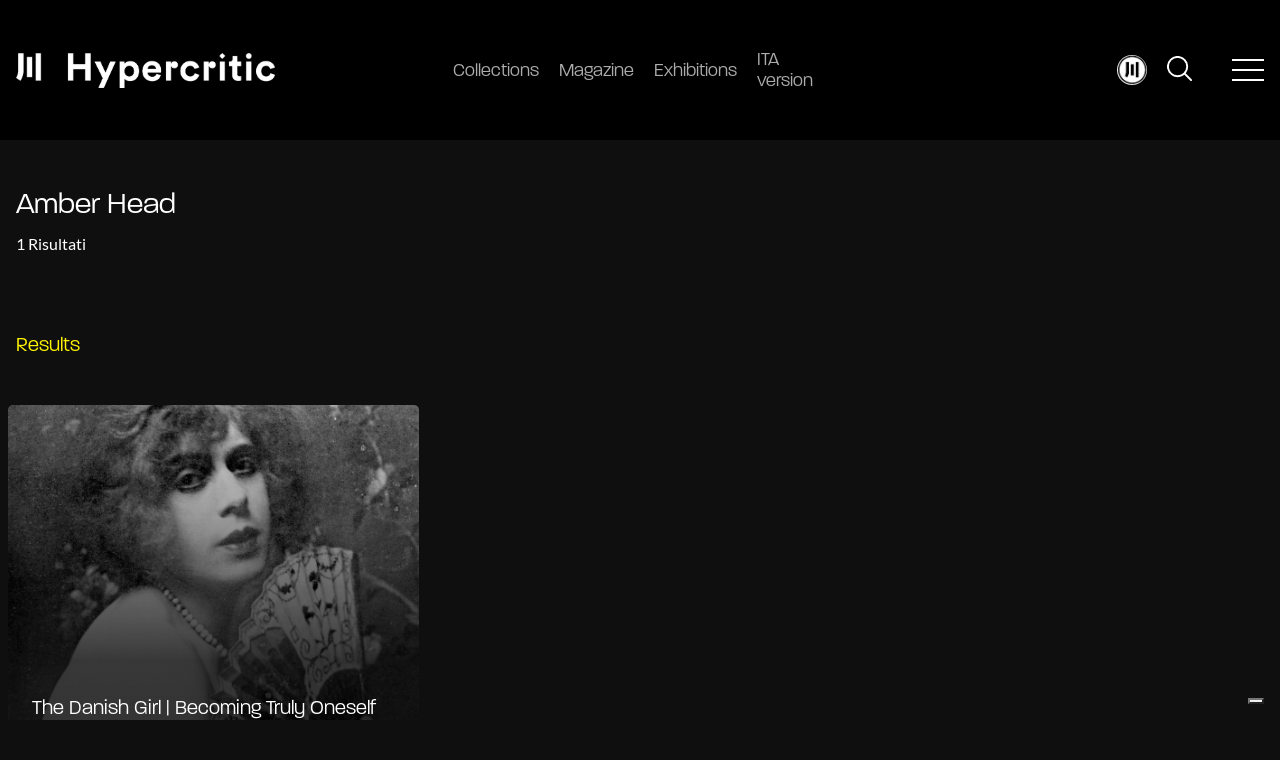

--- FILE ---
content_type: text/html; charset=UTF-8
request_url: https://hypercritic.org/info_tag/amber-head
body_size: 17449
content:
<!DOCTYPE html>
<html lang="en-US" class="no-js no-svg">
<head>
    <!-- Google Tag Manager -->
    <script>(function(w,d,s,l,i){w[l]=w[l]||[];w[l].push({'gtm.start':
    new Date().getTime(),event:'gtm.js'});var f=d.getElementsByTagName(s)[0],
    j=d.createElement(s),dl=l!='dataLayer'?'&l='+l:'';j.async=true;j.src=
    'https://www.googletagmanager.com/gtm.js?id='+i+dl;f.parentNode.insertBefore(j,f);
    })(window,document,'script','dataLayer','GTM-KBD79WDW');</script>
    <!-- End Google Tag Manager -->
    <meta charset="UTF-8">
    <link rel="alternate" type="application/rss+xml" href="https://hypercritic.org/feed">
    <meta name="robots" content="max-image-preview:large">
    <meta name="viewport" content="width=device-width, initial-scale=1">
    <link rel="profile" href="http://gmpg.org/xfn/11">

    <meta name='robots' content='noindex, follow' />
	<style>img:is([sizes="auto" i], [sizes^="auto," i]) { contain-intrinsic-size: 3000px 1500px }</style>
	
	<!-- This site is optimized with the Yoast SEO Premium plugin v25.3 (Yoast SEO v25.3) - https://yoast.com/wordpress/plugins/seo/ -->
	<title>Amber Head Archives - Hypercritic</title>
<link rel='preconnect' href='//fonts.gstatic.com' crossorigin />
<link rel='preconnect' href='//via.placeholder.com' />
<link rel='preconnect' href='//www.googletagmanager.com' />
<link rel='dns-prefetch' href='//fonts.gstatic.com' />
<link rel='dns-prefetch' href='//via.placeholder.com' />

	<meta property="og:locale" content="en_US" />
	<meta property="og:type" content="article" />
	<meta property="og:title" content="Amber Head Archives" />
	<meta property="og:url" content="https://hypercritic.org/info_tag/amber-head" />
	<meta property="og:site_name" content="Hypercritic" />
	<meta name="twitter:card" content="summary_large_image" />
	<script type="application/ld+json" class="yoast-schema-graph">{"@context":"https://schema.org","@graph":[{"@type":"CollectionPage","@id":"https://hypercritic.org/info_tag/amber-head","url":"https://hypercritic.org/info_tag/amber-head","name":"Amber Head Archives - Hypercritic","isPartOf":{"@id":"https://hypercritic.org/#website"},"primaryImageOfPage":{"@id":"https://hypercritic.org/info_tag/amber-head#primaryimage"},"image":{"@id":"https://hypercritic.org/info_tag/amber-head#primaryimage"},"thumbnailUrl":"https://hypercritic.org/wp-content/uploads/2022/04/Lili_Elbe_1926-scaled-1.jpg","breadcrumb":{"@id":"https://hypercritic.org/info_tag/amber-head#breadcrumb"},"inLanguage":"en-US"},{"@type":"ImageObject","inLanguage":"en-US","@id":"https://hypercritic.org/info_tag/amber-head#primaryimage","url":"https://hypercritic.org/wp-content/uploads/2022/04/Lili_Elbe_1926-scaled-1.jpg","contentUrl":"https://hypercritic.org/wp-content/uploads/2022/04/Lili_Elbe_1926-scaled-1.jpg","width":1817,"height":1920,"caption":"From N. Hoyer, \"Man into Woman. An Authentic Record of a Change of Sex. The true story of the miraculous transformation of the Danish painter Einar Wegener (Andreas Sparre).\" London: Jarrolds, 1933."},{"@type":"BreadcrumbList","@id":"https://hypercritic.org/info_tag/amber-head#breadcrumb","itemListElement":[{"@type":"ListItem","position":1,"name":"Home","item":"https://hypercritic.org/"},{"@type":"ListItem","position":2,"name":"Amber Head"}]},{"@type":"WebSite","@id":"https://hypercritic.org/#website","url":"https://hypercritic.org/","name":"Hypercritic","description":"The Atlas of the Arts","potentialAction":[{"@type":"SearchAction","target":{"@type":"EntryPoint","urlTemplate":"https://hypercritic.org/?s={search_term_string}"},"query-input":{"@type":"PropertyValueSpecification","valueRequired":true,"valueName":"search_term_string"}}],"inLanguage":"en-US"}]}</script>
	<!-- / Yoast SEO Premium plugin. -->


<link rel='dns-prefetch' href='//cdnjs.cloudflare.com' />
<link rel='dns-prefetch' href='//cdn.jsdelivr.net' />
<link rel='dns-prefetch' href='//use.typekit.net' />

<link rel="alternate" type="application/rss+xml" title="Hypercritic &raquo; Amber Head Info Tag Feed" href="https://hypercritic.org/info_tag/amber-head/feed" />
<style id='wp-emoji-styles-inline-css' type='text/css'>

	img.wp-smiley, img.emoji {
		display: inline !important;
		border: none !important;
		box-shadow: none !important;
		height: 1em !important;
		width: 1em !important;
		margin: 0 0.07em !important;
		vertical-align: -0.1em !important;
		background: none !important;
		padding: 0 !important;
	}
</style>
<link rel='stylesheet' id='wp-block-library-css' href='https://hypercritic.org/wp-includes/css/dist/block-library/style.min.css?ver=6.8.1' type='text/css' media='all' />
<style id='classic-theme-styles-inline-css' type='text/css'>
/*! This file is auto-generated */
.wp-block-button__link{color:#fff;background-color:#32373c;border-radius:9999px;box-shadow:none;text-decoration:none;padding:calc(.667em + 2px) calc(1.333em + 2px);font-size:1.125em}.wp-block-file__button{background:#32373c;color:#fff;text-decoration:none}
</style>
<style id='global-styles-inline-css' type='text/css'>
:root{--wp--preset--aspect-ratio--square: 1;--wp--preset--aspect-ratio--4-3: 4/3;--wp--preset--aspect-ratio--3-4: 3/4;--wp--preset--aspect-ratio--3-2: 3/2;--wp--preset--aspect-ratio--2-3: 2/3;--wp--preset--aspect-ratio--16-9: 16/9;--wp--preset--aspect-ratio--9-16: 9/16;--wp--preset--color--black: #000000;--wp--preset--color--cyan-bluish-gray: #abb8c3;--wp--preset--color--white: #ffffff;--wp--preset--color--pale-pink: #f78da7;--wp--preset--color--vivid-red: #cf2e2e;--wp--preset--color--luminous-vivid-orange: #ff6900;--wp--preset--color--luminous-vivid-amber: #fcb900;--wp--preset--color--light-green-cyan: #7bdcb5;--wp--preset--color--vivid-green-cyan: #00d084;--wp--preset--color--pale-cyan-blue: #8ed1fc;--wp--preset--color--vivid-cyan-blue: #0693e3;--wp--preset--color--vivid-purple: #9b51e0;--wp--preset--gradient--vivid-cyan-blue-to-vivid-purple: linear-gradient(135deg,rgba(6,147,227,1) 0%,rgb(155,81,224) 100%);--wp--preset--gradient--light-green-cyan-to-vivid-green-cyan: linear-gradient(135deg,rgb(122,220,180) 0%,rgb(0,208,130) 100%);--wp--preset--gradient--luminous-vivid-amber-to-luminous-vivid-orange: linear-gradient(135deg,rgba(252,185,0,1) 0%,rgba(255,105,0,1) 100%);--wp--preset--gradient--luminous-vivid-orange-to-vivid-red: linear-gradient(135deg,rgba(255,105,0,1) 0%,rgb(207,46,46) 100%);--wp--preset--gradient--very-light-gray-to-cyan-bluish-gray: linear-gradient(135deg,rgb(238,238,238) 0%,rgb(169,184,195) 100%);--wp--preset--gradient--cool-to-warm-spectrum: linear-gradient(135deg,rgb(74,234,220) 0%,rgb(151,120,209) 20%,rgb(207,42,186) 40%,rgb(238,44,130) 60%,rgb(251,105,98) 80%,rgb(254,248,76) 100%);--wp--preset--gradient--blush-light-purple: linear-gradient(135deg,rgb(255,206,236) 0%,rgb(152,150,240) 100%);--wp--preset--gradient--blush-bordeaux: linear-gradient(135deg,rgb(254,205,165) 0%,rgb(254,45,45) 50%,rgb(107,0,62) 100%);--wp--preset--gradient--luminous-dusk: linear-gradient(135deg,rgb(255,203,112) 0%,rgb(199,81,192) 50%,rgb(65,88,208) 100%);--wp--preset--gradient--pale-ocean: linear-gradient(135deg,rgb(255,245,203) 0%,rgb(182,227,212) 50%,rgb(51,167,181) 100%);--wp--preset--gradient--electric-grass: linear-gradient(135deg,rgb(202,248,128) 0%,rgb(113,206,126) 100%);--wp--preset--gradient--midnight: linear-gradient(135deg,rgb(2,3,129) 0%,rgb(40,116,252) 100%);--wp--preset--font-size--small: 13px;--wp--preset--font-size--medium: 20px;--wp--preset--font-size--large: 36px;--wp--preset--font-size--x-large: 42px;--wp--preset--spacing--20: 0.44rem;--wp--preset--spacing--30: 0.67rem;--wp--preset--spacing--40: 1rem;--wp--preset--spacing--50: 1.5rem;--wp--preset--spacing--60: 2.25rem;--wp--preset--spacing--70: 3.38rem;--wp--preset--spacing--80: 5.06rem;--wp--preset--shadow--natural: 6px 6px 9px rgba(0, 0, 0, 0.2);--wp--preset--shadow--deep: 12px 12px 50px rgba(0, 0, 0, 0.4);--wp--preset--shadow--sharp: 6px 6px 0px rgba(0, 0, 0, 0.2);--wp--preset--shadow--outlined: 6px 6px 0px -3px rgba(255, 255, 255, 1), 6px 6px rgba(0, 0, 0, 1);--wp--preset--shadow--crisp: 6px 6px 0px rgba(0, 0, 0, 1);}:where(.is-layout-flex){gap: 0.5em;}:where(.is-layout-grid){gap: 0.5em;}body .is-layout-flex{display: flex;}.is-layout-flex{flex-wrap: wrap;align-items: center;}.is-layout-flex > :is(*, div){margin: 0;}body .is-layout-grid{display: grid;}.is-layout-grid > :is(*, div){margin: 0;}:where(.wp-block-columns.is-layout-flex){gap: 2em;}:where(.wp-block-columns.is-layout-grid){gap: 2em;}:where(.wp-block-post-template.is-layout-flex){gap: 1.25em;}:where(.wp-block-post-template.is-layout-grid){gap: 1.25em;}.has-black-color{color: var(--wp--preset--color--black) !important;}.has-cyan-bluish-gray-color{color: var(--wp--preset--color--cyan-bluish-gray) !important;}.has-white-color{color: var(--wp--preset--color--white) !important;}.has-pale-pink-color{color: var(--wp--preset--color--pale-pink) !important;}.has-vivid-red-color{color: var(--wp--preset--color--vivid-red) !important;}.has-luminous-vivid-orange-color{color: var(--wp--preset--color--luminous-vivid-orange) !important;}.has-luminous-vivid-amber-color{color: var(--wp--preset--color--luminous-vivid-amber) !important;}.has-light-green-cyan-color{color: var(--wp--preset--color--light-green-cyan) !important;}.has-vivid-green-cyan-color{color: var(--wp--preset--color--vivid-green-cyan) !important;}.has-pale-cyan-blue-color{color: var(--wp--preset--color--pale-cyan-blue) !important;}.has-vivid-cyan-blue-color{color: var(--wp--preset--color--vivid-cyan-blue) !important;}.has-vivid-purple-color{color: var(--wp--preset--color--vivid-purple) !important;}.has-black-background-color{background-color: var(--wp--preset--color--black) !important;}.has-cyan-bluish-gray-background-color{background-color: var(--wp--preset--color--cyan-bluish-gray) !important;}.has-white-background-color{background-color: var(--wp--preset--color--white) !important;}.has-pale-pink-background-color{background-color: var(--wp--preset--color--pale-pink) !important;}.has-vivid-red-background-color{background-color: var(--wp--preset--color--vivid-red) !important;}.has-luminous-vivid-orange-background-color{background-color: var(--wp--preset--color--luminous-vivid-orange) !important;}.has-luminous-vivid-amber-background-color{background-color: var(--wp--preset--color--luminous-vivid-amber) !important;}.has-light-green-cyan-background-color{background-color: var(--wp--preset--color--light-green-cyan) !important;}.has-vivid-green-cyan-background-color{background-color: var(--wp--preset--color--vivid-green-cyan) !important;}.has-pale-cyan-blue-background-color{background-color: var(--wp--preset--color--pale-cyan-blue) !important;}.has-vivid-cyan-blue-background-color{background-color: var(--wp--preset--color--vivid-cyan-blue) !important;}.has-vivid-purple-background-color{background-color: var(--wp--preset--color--vivid-purple) !important;}.has-black-border-color{border-color: var(--wp--preset--color--black) !important;}.has-cyan-bluish-gray-border-color{border-color: var(--wp--preset--color--cyan-bluish-gray) !important;}.has-white-border-color{border-color: var(--wp--preset--color--white) !important;}.has-pale-pink-border-color{border-color: var(--wp--preset--color--pale-pink) !important;}.has-vivid-red-border-color{border-color: var(--wp--preset--color--vivid-red) !important;}.has-luminous-vivid-orange-border-color{border-color: var(--wp--preset--color--luminous-vivid-orange) !important;}.has-luminous-vivid-amber-border-color{border-color: var(--wp--preset--color--luminous-vivid-amber) !important;}.has-light-green-cyan-border-color{border-color: var(--wp--preset--color--light-green-cyan) !important;}.has-vivid-green-cyan-border-color{border-color: var(--wp--preset--color--vivid-green-cyan) !important;}.has-pale-cyan-blue-border-color{border-color: var(--wp--preset--color--pale-cyan-blue) !important;}.has-vivid-cyan-blue-border-color{border-color: var(--wp--preset--color--vivid-cyan-blue) !important;}.has-vivid-purple-border-color{border-color: var(--wp--preset--color--vivid-purple) !important;}.has-vivid-cyan-blue-to-vivid-purple-gradient-background{background: var(--wp--preset--gradient--vivid-cyan-blue-to-vivid-purple) !important;}.has-light-green-cyan-to-vivid-green-cyan-gradient-background{background: var(--wp--preset--gradient--light-green-cyan-to-vivid-green-cyan) !important;}.has-luminous-vivid-amber-to-luminous-vivid-orange-gradient-background{background: var(--wp--preset--gradient--luminous-vivid-amber-to-luminous-vivid-orange) !important;}.has-luminous-vivid-orange-to-vivid-red-gradient-background{background: var(--wp--preset--gradient--luminous-vivid-orange-to-vivid-red) !important;}.has-very-light-gray-to-cyan-bluish-gray-gradient-background{background: var(--wp--preset--gradient--very-light-gray-to-cyan-bluish-gray) !important;}.has-cool-to-warm-spectrum-gradient-background{background: var(--wp--preset--gradient--cool-to-warm-spectrum) !important;}.has-blush-light-purple-gradient-background{background: var(--wp--preset--gradient--blush-light-purple) !important;}.has-blush-bordeaux-gradient-background{background: var(--wp--preset--gradient--blush-bordeaux) !important;}.has-luminous-dusk-gradient-background{background: var(--wp--preset--gradient--luminous-dusk) !important;}.has-pale-ocean-gradient-background{background: var(--wp--preset--gradient--pale-ocean) !important;}.has-electric-grass-gradient-background{background: var(--wp--preset--gradient--electric-grass) !important;}.has-midnight-gradient-background{background: var(--wp--preset--gradient--midnight) !important;}.has-small-font-size{font-size: var(--wp--preset--font-size--small) !important;}.has-medium-font-size{font-size: var(--wp--preset--font-size--medium) !important;}.has-large-font-size{font-size: var(--wp--preset--font-size--large) !important;}.has-x-large-font-size{font-size: var(--wp--preset--font-size--x-large) !important;}
:where(.wp-block-post-template.is-layout-flex){gap: 1.25em;}:where(.wp-block-post-template.is-layout-grid){gap: 1.25em;}
:where(.wp-block-columns.is-layout-flex){gap: 2em;}:where(.wp-block-columns.is-layout-grid){gap: 2em;}
:root :where(.wp-block-pullquote){font-size: 1.5em;line-height: 1.6;}
</style>
<link data-minify="1" rel='stylesheet' id='trp-frontend-css' href='https://hypercritic.org/wp-content/cache/min/1/wp-content/plugins/transposer/css/frontend-style.css?ver=1764765138' type='text/css' media='all' />
<link data-minify="1" rel='stylesheet' id='paralucent-css' href='https://hypercritic.org/wp-content/cache/min/1/zlf8mny.css?ver=1764765138' type='text/css' media='all' />
<link data-minify="1" rel='stylesheet' id='slick-css' href='https://hypercritic.org/wp-content/cache/min/1/ajax/libs/slick-carousel/1.8.1/slick.min.css?ver=1764765139' type='text/css' media='all' />
<link data-minify="1" rel='stylesheet' id='select2-css' href='https://hypercritic.org/wp-content/cache/min/1/npm/select2@4.1.0-rc.0/dist/css/select2.min.css?ver=1764765139' type='text/css' media='all' />
<link data-minify="1" rel='stylesheet' id='fancyapp-css' href='https://hypercritic.org/wp-content/cache/min/1/npm/@fancyapps/ui@4.0/dist/fancybox.css?ver=1764765139' type='text/css' media='all' />
<link data-minify="1" rel='stylesheet' id='aos-css' href='https://hypercritic.org/wp-content/cache/min/1/wp-content/themes/editwebtheme/assets/css/aos.css?ver=1764765139' type='text/css' media='all' />
<link data-minify="1" rel='stylesheet' id='main-css-css' href='https://hypercritic.org/wp-content/cache/min/1/wp-content/themes/editwebtheme/assets/css/style.css?ver=1764765139' type='text/css' media='all' />
<script type="text/javascript" src="https://hypercritic.org/wp-includes/js/jquery/jquery.min.js?ver=3.7.1" id="jquery-core-js"></script>
<script type="text/javascript" src="https://hypercritic.org/wp-includes/js/jquery/jquery-migrate.min.js?ver=3.4.1" id="jquery-migrate-js"></script>
<link rel="https://api.w.org/" href="https://hypercritic.org/wp-json/" /><link rel="alternate" title="JSON" type="application/json" href="https://hypercritic.org/wp-json/wp/v2/info_tag/533" /><link rel="EditURI" type="application/rsd+xml" title="RSD" href="https://hypercritic.org/xmlrpc.php?rsd" />
<meta name="generator" content="WordPress 6.8.1" />
<style id='swis-font-css'>
@font-face{font-family:'Lato';font-style:normal;font-weight:300;font-display:swap;src:url(https://fonts.gstatic.com/s/lato/v24/S6u9w4BMUTPHh7USew8.ttf) format('truetype')}@font-face{font-family:'Lato';font-style:normal;font-weight:400;font-display:swap;src:url(https://fonts.gstatic.com/s/lato/v24/S6uyw4BMUTPHvxk.ttf) format('truetype')}@font-face{font-family:'Lato';font-style:normal;font-weight:700;font-display:swap;src:url(https://fonts.gstatic.com/s/lato/v24/S6u9w4BMUTPHh6UVew8.ttf) format('truetype')}
</style>
        <script type="text/javascript">
            var ajaxurl = 'https://hypercritic.org/wp-admin/admin-ajax.php';
            var ajaxnonce = 'c3f6ff5568';
            var is_logged = '0';

            var urls_hyper = {
                login: 'https://hypercritic.org/login',
                aj_collection: '',
                aj_collection_create: '',
                aj_collection_save: '',
                aj_collection_edit: '',
                aj_collection_delete: '',
                aj_collection_remove: ''
            }
        </script>
        <meta name="csrf-token" content="f99e1db737" /><style type="text/css">.blue-message {
background: none repeat scroll 0 0 #3399ff;
    color: #ffffff;
    text-shadow: none;
    font-size: 16px;
    line-height: 24px;
    padding: 10px;
} 
.green-message {
background: none repeat scroll 0 0 #8cc14c;
    color: #ffffff;
    text-shadow: none;
    font-size: 16px;
    line-height: 24px;
    padding: 10px;
} 
.orange-message {
background: none repeat scroll 0 0 #faa732;
    color: #ffffff;
    text-shadow: none;
    font-size: 16px;
    line-height: 24px;
    padding: 10px;
} 
.red-message {
background: none repeat scroll 0 0 #da4d31;
    color: #ffffff;
    text-shadow: none;
    font-size: 16px;
    line-height: 24px;
    padding: 10px;
} 
.grey-message {
background: none repeat scroll 0 0 #53555c;
    color: #ffffff;
    text-shadow: none;
    font-size: 16px;
    line-height: 24px;
    padding: 10px;
} 
.left-block {
background: none repeat scroll 0 0px, radial-gradient(ellipse at center center, #ffffff 0%, #f2f2f2 100%) repeat scroll 0 0 rgba(0, 0, 0, 0);
    color: #8b8e97;
    padding: 10px;
    margin: 10px;
    float: left;
} 
.right-block {
background: none repeat scroll 0 0px, radial-gradient(ellipse at center center, #ffffff 0%, #f2f2f2 100%) repeat scroll 0 0 rgba(0, 0, 0, 0);
    color: #8b8e97;
    padding: 10px;
    margin: 10px;
    float: right;
} 
.blockquotes {
background: none;
    border-left: 5px solid #f1f1f1;
    color: #8B8E97;
    font-size: 16px;
    font-style: italic;
    line-height: 22px;
    padding-left: 15px;
    padding: 10px;
    width: 60%;
    float: left;
} 
</style><link rel="icon" href="https://hypercritic.org/wp-content/uploads/2022/10/favicon_hypercritic.png" sizes="32x32" />
<link rel="icon" href="https://hypercritic.org/wp-content/uploads/2022/10/favicon_hypercritic.png" sizes="192x192" />
<link rel="apple-touch-icon" href="https://hypercritic.org/wp-content/uploads/2022/10/favicon_hypercritic.png" />
<meta name="msapplication-TileImage" content="https://hypercritic.org/wp-content/uploads/2022/10/favicon_hypercritic.png" />
		<style type="text/css" id="wp-custom-css">
			/* continua a leggere tradotto */
.slider-homepage__content a.var-color-hl {
  font-size: 0px !important; 
}

.slider-homepage__content a.var-color-hl::after {
  content: "Continue reading" !important; 
  font-size: 18px !important;
}


/* start cta buy a coffee */
.main .btn-secondary {
    background-color: #fff;
}
/* end cta buy a coffee */

#iubenda_policy .iub_content {
  padding: 0px 0px !important;
}

#iubenda_policy p, #iubenda_policy ul.styled li, #iubenda_policy ul li {
	margin-bottom: 1rem !important;
	font-size: 20px !important;
	line-height: 1.7 !important;
	font-weight: 300 !important;
}

#iubenda_policy h3, #iubenda_policy h4 {
	font-family: paralucent, sans-serif !important;
font-size: 20px !important;
margin-top: 2rem !important;
margin-bottom: 1rem !important;
font-weight: 400 !important;
}

#iubenda_policy h2 {
font-family: paralucent, sans-serif !important;
font-size: 30px !important;
margin-top: 3rem !important;
margin-bottom: 1rem !important;
font-weight: 400 !important;
}

.the-content .wp-caption{
	width: 100% !important;
}

.wp-block-embed-issuu{
	padding-bottom: 77.5%;
	position: relative;
}

.wp-block-advgb-summary a {
    font-family: paralucent,sans-serif;
    font-size: 20px;
    color: var(--hl-color) !important;
}

#editor ul.advgb-toc li.toc-level-1, ul.advgb-toc li.toc-level-1 {
    margin-left: 20px;
    margin-bottom: 0rem;
    list-style: disclosure-closed;
    padding-left: 1rem;
}

#editor ul.advgb-toc, ul.advgb-toc {
    padding-left: 2rem;
    margin-top: 2rem;
}

.wp-block-image img{
	height:auto !important;
}

#editor ul.advgb-toc li.toc-level-2, ul.advgb-toc li.toc-level-2 {
	margin-left: 54px !important;
	margin-bottom: 0px !important;
}

.wp-block-heading::before {
  content: "";
  display: block;
  height: 130px;
  margin-top: -130px;
}

.room-layout h3::before {
  content: "";
  display: block;
  height: 30px;
  margin-top: -30px;
}

ul.advgb-toc li.toc-level-1, body ul.advgb-toc li.toc-level-1{
	padding:0;
	margin:0;
}
ul.advgb-toc li.toc-level-1, body ul.advgb-toc li.toc-level-1 a{
	font-size:1.2rem;
}

.contact-button {
  background-color: #FFFFFF !important;
  color: #000000 !important;
  padding: 10px 20px;
  text-align: center;
  border-radius: 5px;
  text-decoration: none;
  font-size: 16px;
  transition: background-color 0.3s, color 0.3s; 
}

.contact-button:hover {
  background-color: #FFF500 !important;
  color: #000000 !important;
}


.wp-block-advgb-summary .toc-level-1 a {
  font-size: 1.3rem;
  font-weight: 400; 
  margin-bottom: 0.4rem;
}


.wp-block-advgb-summary .toc-level-2 a {
  font-size: 1.1rem;
  margin-left: 1rem;
  margin-bottom: 0.25rem;
  font-weight: 400;
}

.wp-block-list li {
  line-height: 1.4 !important;        
  margin-bottom: 0.3rem !important;
}


/* --- Dark Table Style --- */
table.black-table {
  width: 100%;
  border-collapse: separate;      /* consente il border‑radius */
  border-spacing: 0;              /* niente spazi fra celle */
  background: #000;               /* nero pieno */
  border-radius: 8px;             /* smussa gli angoli esterni */
  overflow: hidden;               /* mantiene gli angoli arrotondati su mobile */
  box-shadow: 0 2px 8px rgba(0,0,0,0.3);
  font-family: "Helvetica Neue", Arial, sans-serif;
}

/* celle */
.black-table th,
.black-table td {
  padding: 14px 18px;
  border: 1px solid #222;         /* grigio molto scuro */
  color: #fff;                    /* testo bianco */
}

/* intestazioni */
.black-table th {
  background: #111;               /* differenza cromatica minima */
  font-weight: 600;
  text-transform: uppercase;
  letter-spacing: 0.5px;
}

/* righe alternate (opzionale) */
.black-table tr:nth-child(even) td {
  background: #141414;
}

/* hover row highlight (opzionale) */
.black-table tr:hover td {
  background: #1b1b1b;
}

/* responsive overflow su mobile */
@media (max-width: 768px) {
  .black-table {
    display: block;
    overflow-x: auto;
    white-space: nowrap;
  }
}

.menu__item .menu__link strong {
	font-size: 16px;
}

@media only screen and (min-width: 768px) {
.header .menu__item .menu__link {
	font-size: 18px;
}
}


    /* Nascondi Lang nel menu mobile */
    .show--mobile p.text.p--small.m-0.mb-05 {
        display: none !important;
    }


/* Nascondi bottone iubenda su mobile */
@media (max-width: 768px) {
   button.iubenda-tp-btn:not(.iubenda-floatable-tb-btn)[data-tp-float][data-tp-float=bottom-right] {
			display: none !important;
    }
	
	button.iubenda-tp-btn:not(.iubenda-floatable-tb-btn)[data-tp-icon=data-tp-icon] {
		background-size: 25px !important;
	}
	
.menu-secondary__content {
    overflow-y: scroll !important;
    height: 500px !important;
	}
}		</style>
		    <meta name="generator" content="WP Rocket 3.19.0.1" data-wpr-features="wpr_minify_js wpr_minify_css wpr_preload_links wpr_desktop" /></head>

<body class="archive tax-info_tag term-amber-head term-533 wp-theme-editwebtheme" data-theme="dark">
    <!-- Google Tag Manager (noscript) -->
    <noscript><iframe src="https://www.googletagmanager.com/ns.html?id=GTM-KBD79WDW"
    height="0" width="0" style="display:none;visibility:hidden"></iframe></noscript>
    <!-- End Google Tag Manager (noscript) -->
<div data-rocket-location-hash="3a61bc5fb1e19e95cc2b7751dfe8113c" class="progress-container">
    <div data-rocket-location-hash="16ecd2e7980eebeb779010288aacd558" class="progress-container__bar" data-progress-bar></div>
</div>

<div data-rocket-location-hash="a32f8ae7f3599b627c6e15c1a37a8c41" class="fixed header w-100 bg-black">
    <div data-rocket-location-hash="11add7dfc9f0d5a1ed65c84311bc578f" class="container--fluid">
        <div data-rocket-location-hash="00a3f28b6c18201dd7f17dba9548ca28" class="row justify-content-between align-items-center header__content">
            <div class="grid1/3 grid1/4--tablet grid2/3--mobile">
                <a class="decoration-none" href="https://hypercritic.org">
                    <img src="https://hypercritic.org/wp-content/themes/editwebtheme/assets/img/logo.png"
                         class="header__logo block" alt="Hypercritic logo" height="35" width="250">
                </a>
            </div>
            <div class="grid1/3 grid1/2--tablet hidden--mobile">
                                <ul class="flex w-100 m-0 menu">
                                    <li class="menu__item ">
                                                    <a class="menu__link decoration-none" href="https://hypercritic.org/collection" aria-label="Collections">
                                                                <img src="https://hypercritic.org/wp-content/uploads/2022/10/gallery.png" class="show--mobile menu__image" alt="" width="24" height="24">
                                Collections                            </a>
                                                </li>
                                        <li class="menu__item ">
                                                    <a class="menu__link decoration-none" href="https://hypercritic.org/archive-posts" aria-label="Magazine">
                                                                <img src="https://hypercritic.org/wp-content/uploads/2022/10/newspaper-folded.png" class="show--mobile menu__image" alt="" width="24" height="24">
                                Magazine                            </a>
                                                </li>
                                        <li class="menu__item ">
                                                    <a class="menu__link decoration-none" href="https://hypercritic.org/exhibition" aria-label="Exhibitions">
                                                                <img src="https://hypercritic.org/wp-content/uploads/2022/10/paint.png" class="show--mobile menu__image" alt="" width="24" height="24">
                                Exhibitions                            </a>
                                                </li>
                                        <li class="menu__item ">
                                                    <a class="menu__link decoration-none" href="https://it.hypercritic.org" aria-label="ITA version">
                                                                <img src="https://hypercritic.org/wp-content/uploads/2025/08/Circle-LOGO.webp" class="show--mobile menu__image" alt="Logo Hypercritic.org | Atlas of the Arts" width="24" height="24">
                                ITA version                            </a>
                                                </li>
                                    </ul>
                            </div>
            <div class="grid1/3 grid1/4--tablet grid1/3--mobile">
                <div class="flex w-100 justify-content-end align-items-center">
                                            <div class="hidden--tablet">
                            <a href="https://hypercritic.org/profile">
                                <div class="relative user-icon">
                                    <img src="https://hypercritic.org/wp-content/themes/editwebtheme/assets/img/icone/user.jpg" width="30"
                                         class="block absolute w-100 h-100 cover" alt="user icon">
                                </div>
                            </a>
                        </div>
                                            <div class="hidden--mobile flex w-100 justify-content-end align-items-center" style="flex: 0 0">
                        
<div class="cursor-pointer searchform" data-open-search>
    <img src="https://hypercritic.org/wp-content/themes/editwebtheme/assets/img/icone/cerca.svg" class="searchform-lens" alt="search icon">
    <img src="https://hypercritic.org/wp-content/themes/editwebtheme/assets/img/icone/close.svg" class="searchform-close" alt="search icon">
</div>

<div class="searchform-bar">
    <div data-rocket-location-hash="585ed3ec7a09c0a11c0dd607f773b12d" class="container">
        <form role="search" method="get" class="search-form" action="https://hypercritic.org/">
            <div class="input-group flex w-100">
                <input type="search" id="id_form" name="s" class="form-control" placeholder="Search for:" autocomplete="off">
                <div class="input-group-append">
                    <button class="search-submit" type="submit">
                        <svg xmlns="http://www.w3.org/2000/svg" width="30.97" height="30.969" viewBox="0 0 30.97 30.969">
                            <g id="c3LnpW.tif" transform="translate(-165.12 -41.262)">
                                <g id="Raggruppa_75" data-name="Raggruppa 75" transform="translate(165.12 41.262)">
                                    <path id="Tracciato_26" data-name="Tracciato 26" d="M179.3,41.347a7.836,7.836,0,0,0,1.14.172,12.912,12.912,0,0,1,7.558,4.163,12.582,12.582,0,0,1,3.256,6.984,12.781,12.781,0,0,1-2.544,9.647c-.389.518-.389.518.066.973q3.474,3.474,6.949,6.946a1.2,1.2,0,0,1,.388,1.3,1.137,1.137,0,0,1-1.77.548,3.16,3.16,0,0,1-.312-.285q-3.571-3.569-7.136-7.144c-.163-.164-.258-.167-.434-.026a12.557,12.557,0,0,1-5.523,2.608A12.725,12.725,0,0,1,170.6,64.988a12.894,12.894,0,0,1-5.131-7.905,8.6,8.6,0,0,1-.2-1.4c0-.049,0-.1-.06-.123v-2.3a4.014,4.014,0,0,0,.172-.986,12.957,12.957,0,0,1,5-8.25,12.736,12.736,0,0,1,5.463-2.454,8.569,8.569,0,0,0,1.282-.224ZM178.27,65.208a10.777,10.777,0,1,0-10.759-10.887A10.777,10.777,0,0,0,178.27,65.208Z" transform="translate(-165.205 -41.347)" fill="#fff"/>
                                </g>
                            </g>
                        </svg>
                    </button>
                </div>
            </div>
        </form>
    </div>
</div>
                    </div>
                    <div data-rocket-location-hash="39c6fce5338e1b1b1b5b3fd69b193eef" class="show--mobile">
                        
<div class="cursor-pointer searchform" data-open-search>
    <img src="https://hypercritic.org/wp-content/themes/editwebtheme/assets/img/icone/cerca.svg" class="searchform-lens" alt="search icon">
    <img src="https://hypercritic.org/wp-content/themes/editwebtheme/assets/img/icone/close.svg" class="searchform-close" alt="search icon">
</div>

<div class="searchform-bar">
    <div data-rocket-location-hash="a59e01a12a501a18633c0de05e6fb13b" class="container">
        <form role="search" method="get" class="search-form" action="https://hypercritic.org/">
            <div class="input-group flex w-100">
                <input type="search" id="id_form" name="s" class="form-control" placeholder="Search for:" autocomplete="off">
                <div class="input-group-append">
                    <button class="search-submit" type="submit">
                        <svg xmlns="http://www.w3.org/2000/svg" width="30.97" height="30.969" viewBox="0 0 30.97 30.969">
                            <g id="c3LnpW.tif" transform="translate(-165.12 -41.262)">
                                <g id="Raggruppa_75" data-name="Raggruppa 75" transform="translate(165.12 41.262)">
                                    <path id="Tracciato_26" data-name="Tracciato 26" d="M179.3,41.347a7.836,7.836,0,0,0,1.14.172,12.912,12.912,0,0,1,7.558,4.163,12.582,12.582,0,0,1,3.256,6.984,12.781,12.781,0,0,1-2.544,9.647c-.389.518-.389.518.066.973q3.474,3.474,6.949,6.946a1.2,1.2,0,0,1,.388,1.3,1.137,1.137,0,0,1-1.77.548,3.16,3.16,0,0,1-.312-.285q-3.571-3.569-7.136-7.144c-.163-.164-.258-.167-.434-.026a12.557,12.557,0,0,1-5.523,2.608A12.725,12.725,0,0,1,170.6,64.988a12.894,12.894,0,0,1-5.131-7.905,8.6,8.6,0,0,1-.2-1.4c0-.049,0-.1-.06-.123v-2.3a4.014,4.014,0,0,0,.172-.986,12.957,12.957,0,0,1,5-8.25,12.736,12.736,0,0,1,5.463-2.454,8.569,8.569,0,0,0,1.282-.224ZM178.27,65.208a10.777,10.777,0,1,0-10.759-10.887A10.777,10.777,0,0,0,178.27,65.208Z" transform="translate(-165.205 -41.347)" fill="#fff"/>
                                </g>
                            </g>
                        </svg>
                    </button>
                </div>
            </div>
        </form>
    </div>
</div>
                    </div>
                    <div class="menu-hamburger relative" data-burger>
                        <div class="hamburger hamburger--squeeze absolute" type="button">
                            <span class="hamburger-box">
                                <span class="hamburger-inner"></span>
                            </span>
                        </div>
                    </div>
                </div>
            </div>
        </div>
    </div>
</div>

<div data-rocket-location-hash="8dcc76bbd0deb9337a4401a8d1aae601" class="fixed bg-light menu-secondary">
    <div data-rocket-location-hash="895a0943e6e733048e774a32e42aac15" class="h-100 menu-secondary__content">
        <div class="show--mobile">
            <p class="text p--small m-0 mb-05">Theme</p>
            <div data-rocket-location-hash="a3b0ee7c60aa2fab4ddea395fa266073" class="flex w-100 align-items-center justify-content-between mb-2">
                <span class="link-more mr-1" style="margin-bottom: 0">Dark</span>
                <div>
                    <label class="switch">
    <input type="checkbox" data-switch-theme>
    <div>
        <span></span>
    </div>
</label>                </div>
                <span class="link-more ml-1" style="margin-bottom: 0">Light</span>
            </div>
        </div>
        <div data-rocket-location-hash="53580684fdf6f65a85bef6ad9ec75b46" class="show--mobile mb-4">
            <p class="text p--small m-0 mb-05">Lang</p>
        </div>
        <div data-rocket-location-hash="db719e42711bf5311c003820f122a6a2" class="mb-3">
            <p class="text p--small m-0 mb-05">My Account</p>
            <ul class="p-0 m-0" style="list-style: none;">
                <li class="mb-05">
                    <a href="https://hypercritic.org/login" class="link-more">
                        Login                    </a>
                </li>
            </ul>
        </div>
                    <div data-rocket-location-hash="11d6991edb7aaaf6c7cd6beb4831ef84" class="mb-2">
                <p class="text p--small m-0 mb-05">About</p>
                                    <ul class="p-0 m-0" style="list-style: none;">
                                                    <li class="mb-05"><a href="/about" target=""
                                                 class="link-more">The Hypercritic Project</a>
                            </li>
                                                        <li class="mb-05"><a href="https://hypercritic.org/about/hypercritic-for-businesses/" target=""
                                                 class="link-more">Hypercritic for Companies</a>
                            </li>
                                                        <li class="mb-05"><a href="https://hypercritic.org/hypercritic-press-review-media-coverage-works/" target=""
                                                 class="link-more">Media coverage of Hypercritic’s work</a>
                            </li>
                                                        <li class="mb-05"><a href="/the-hypercritics" target=""
                                                 class="link-more">Meet the Hypercritics</a>
                            </li>
                                                </ul>
                                </div>
                        <div data-rocket-location-hash="f28d81c2e75b12a1a0cc779af6efae97" class="mb-2">
                <p class="text p--small m-0 mb-05">Collections</p>
                                    <ul class="p-0 m-0" style="list-style: none;">
                                                    <li class="mb-05"><a href="/collection-category/read/" target=""
                                                 class="link-more">Read</a>
                            </li>
                                                        <li class="mb-05"><a href="/collection-category/watch/" target=""
                                                 class="link-more">Watch</a>
                            </li>
                                                        <li class="mb-05"><a href="/collection-category/play/" target=""
                                                 class="link-more">Play</a>
                            </li>
                                                        <li class="mb-05"><a href="/collection-category/experience/" target=""
                                                 class="link-more">Experience</a>
                            </li>
                                                </ul>
                                </div>
                        <div data-rocket-location-hash="7d054dcf908114beb27c4e048d82e694" class="mb-2">
                <p class="text p--small m-0 mb-05">Contact</p>
                                    <ul class="p-0 m-0" style="list-style: none;">
                                                    <li class="mb-05"><a href="mailto:info@hypercritic.org" target=""
                                                 class="link-more">Write To Us</a>
                            </li>
                                                </ul>
                                </div>
                    <div data-rocket-location-hash="4f582b320539127d3f1d453081798003" class="hidden">
            <!--<div class="pb-1 border-bottom mb-2">
                
<h4 class="title-h4 black m-0 mb-2 font-title">Don’t miss a thing</h4>
<div class="newsletter relative">
    <input type="email" class="newsletter__input w-100" placeholder="Email address">
    <div class="absolute newsletter__submit">
        <button type="submit" class="cursor-pointer">
            <img src="https://hypercritic.org/wp-content/themes/editwebtheme/assets/img/icone/arrow-newsletter.svg" width="30" class="block">
        </button>
    </div>
</div>



            </div>-->
            <div class="mb-3">
                <a href="https://www.getrevue.co/profile/hypercritic" class="btn btn-primary"
                   target="_blank">Subscribe to our newsletter</a>
            </div>
        </div>
        <a href="https://ko-fi.com/hypercritic" class="btn btn-secondary inline-block mb-2"
           target="_blank"><strong>Buy a &#9749 for Hypercritic</strong>
        </a>
        <div data-rocket-location-hash="6fa05184909a444ea6a4cf2c860e1ca9" class="mb-1--mobile">
            <div class="mb-3">
                <p class="text small m-0 mb-1 show--mobile">Follow us</p>
                
<div class="flex flex-wrap align-items-center social-list-footer justify-content-start">
            <a href="https://www.instagram.com/hypercritic.ig/" target="_blank">
            <img src="https://hypercritic.org/wp-content/themes/editwebtheme/assets/img/social/social-ig.svg" class="mr-1 mb-1" width="30" alt="Instagram logo">
        </a>
                    <a href="https://www.facebook.com/hypercriticFB" target="_blank">
            <img src="https://hypercritic.org/wp-content/themes/editwebtheme/assets/img/social/social-fb.svg" class="mr-1 mb-1" width="30" alt="Facebook logo">
        </a>
                    <a href="https://www.linkedin.com/company/hypercritic" target="_blank">
            <img src="https://hypercritic.org/wp-content/themes/editwebtheme/assets/img/social/social-in.svg" class="mr-1 mb-1" width="30" alt="Linkedin logo">
        </a>
                    <a href="https://twitter.com/HypercriticTW" target="_blank">
            <img src="https://hypercritic.org/wp-content/themes/editwebtheme/assets/img/social/social-x.svg" class="mr-1 mb-1" width="30" alt="Twitter logo">
        </a>
                    <a href="https://www.tiktok.com/@hypercritictok?_t=8nvv1u88KWG&_r=1" target="_blank">
            <img src="https://hypercritic.org/wp-content/themes/editwebtheme/assets/img/social/social-tiktok.svg" class="mr-1 mb-1" width="30" alt="Tiktok logo">
        </a>
        
</div>            </div>
            <p class="text small m-0 mb-1">Supported by</p>
            <div class="flex flex-wrap w-100 mb-2">
                                    <img class="logo-partners mr-1 mb-1" src="https://hypercritic.org/wp-content/uploads/2025/10/Logo-TOCC-Min_trasp.png" alt="">
                                    <img class="logo-partners mr-1 mb-1" src="https://hypercritic.org/wp-content/uploads/2025/10/logo-TCIC.png" alt="">
                                    <img class="logo-partners mr-1 mb-1" src="https://hypercritic.org/wp-content/uploads/2022/04/Immagine-30.png" alt="">
                                    <img class="logo-partners mr-1 mb-1" src="https://hypercritic.org/wp-content/uploads/2022/04/Immagine-29.png" alt="">
                            </div>
            <p class="text small m-0 mb-1">Awards</p>
            <div class="flex flex-wrap w-100 awards-list">
    <a class="" href="https://www.premioagora.it/vincitori-agora-2023/" target="_blank">
        <img class="logo-awards mr-1 mb-1" src="/wp-content/themes/editwebtheme/assets/img/awards/Agora.svg"
             alt="Premio Agorà" width="80" height="80" style="display: block">
    </a>
    <a class="inline-flex" href="https://mediastars.it/finalisti-mediastars/hypercritic-org/" target="_blank">
        <img class="logo-awards mr-1 mb-1" src="/wp-content/themes/editwebtheme/assets/img/awards/Mediastar.svg"
             alt="Premio Media Star" width="80" height="80" style="display: block">
    </a>
</div>
        </div>
        <div data-rocket-location-hash="dc5c1b97e969eb4055f4afbd5076a078" class="mb-1">
            <p class="black p--xsmall m-0">
                Copyright 2022 © All rights Reserved. Iscrizione registro stampa n. cronol. 4548/2020 del 11/03/2020 RG n. 6985/2020 al Tribunale di Torino.<br>
Use of Hypercritic constitutes acceptance of our <a href="/legal-notices" class="text">Terms of Use</a>, <a href="/privacy-policy" class="text">Privacy Policy</a>, <a href="/cookie-policy" class="text">Cookie Policy</a>

<a href="#" class="iubenda-cs-preferences-link">Cookie Settings🍪</a>            </p>
        </div>
        <a href="#" class="black iubenda-cs-preferences-link block p-small decoration-none mb-3">
            Update your cookie preferences        </a>
    </div>
</div>

<div data-rocket-location-hash="631af96e1e45dd732a9b7b9ae16c4090" class="fixed bg-white header--mobile w-100 show--mobile">
    <div data-rocket-location-hash="065fde6b14d4c6c623f8eeefba91b1d2" class="menu-mobile">
                        <ul class="flex w-100 m-0 menu">
                                    <li class="menu__item ">
                                                    <a class="menu__link decoration-none" href="https://hypercritic.org/collection" aria-label="Collections">
                                                                <img src="https://hypercritic.org/wp-content/uploads/2022/10/gallery.png" class="show--mobile menu__image" alt="" width="24" height="24">
                                Collections                            </a>
                                                </li>
                                        <li class="menu__item ">
                                                    <a class="menu__link decoration-none" href="https://hypercritic.org/archive-posts" aria-label="Magazine">
                                                                <img src="https://hypercritic.org/wp-content/uploads/2022/10/newspaper-folded.png" class="show--mobile menu__image" alt="" width="24" height="24">
                                Magazine                            </a>
                                                </li>
                                        <li class="menu__item ">
                                                    <a class="menu__link decoration-none" href="https://hypercritic.org/exhibition" aria-label="Exhibitions">
                                                                <img src="https://hypercritic.org/wp-content/uploads/2022/10/paint.png" class="show--mobile menu__image" alt="" width="24" height="24">
                                Exhibitions                            </a>
                                                </li>
                                        <li class="menu__item ">
                                                    <a class="menu__link decoration-none" href="https://it.hypercritic.org" aria-label="ITA version">
                                                                <img src="https://hypercritic.org/wp-content/uploads/2025/08/Circle-LOGO.webp" class="show--mobile menu__image" alt="Logo Hypercritic.org | Atlas of the Arts" width="24" height="24">
                                ITA version                            </a>
                                                </li>
                                    </ul>
                    </div>
</div>

    <div data-rocket-location-hash="dbcd4436d69f4afa1a3716b30a9fbcec" class="main">
        <div data-rocket-location-hash="394ad0a9ae5c3461a5e25750b31abfd3" class="logo--mobile">

        </div>
        
<section data-rocket-location-hash="42dded6c74a81b2a6539d606468bc56a" class="py-3">
    <div data-rocket-location-hash="8d473ad1d5500d82faed04a22571371c" class="container">
        <div class="row mb-2">
            <div class="grid1/3 grid1/2--tablet grid1--mobile mb-1--tablet">
                <h1 class="title-h3 m-0 mb-05 var-color-primary">Amber Head</h1>
                <p class="m-0 var-color-primary">1 Risultati</p>
            </div>
            <div class="grid2/3 grid1--tablet">
                <div class="the-content">
                                    </div>
            </div>
        </div>
    </div>
</section>
<section data-rocket-location-hash="a005dd72fbfd2b60ea1c6a5c87831c5f" class="pb-8">
    <div class="container">
        <p class="m-0 mb-3 title-h4 title-h4--mobile mb-2--mobile var-color-hl">Results</p>
    </div>
    <div data-rocket-location-hash="45d76905ef9b49ffba501a91e4aa8e52" class="container--masonry">
    <div class="masonry" >
                    <div class="masonry__item">
                <a href="https://hypercritic.org/collection/tom-hooper-the-danish-girl-becoming-truly-oneself-2015-review" class="decoration-none masonry__link">
                    <div class="relative collection">
                            <picture>
        <source srcset="https://hypercritic.org/wp-content/uploads/2022/04/Lili_Elbe_1926-scaled-1.jpg" type="image/webp">
        <img src="https://hypercritic.org/wp-content/uploads/2022/04/Lili_Elbe_1926-scaled-1.jpg" class="absolute w-100 h-100 cover masonry__image" alt="The Danish Girl | Becoming Truly Oneself" loading="lazy" >
    </picture>

                        <div class="collection__blur absolute w-100 h-100"></div>
                                                                        <div class="collection__content absolute w-100 h-100 flex flex-column justify-content-end">
                            <h3 class="title-h4 m-0 white">The Danish Girl | Becoming Truly Oneself</h3>
                        </div>
                    </div>
                </a>
            </div>
            </div>
</div>

<script type="text/javascript">
    window.ManageCollection = new function () {
        var self = this;
        self.post_id = false;
        self.post_image = false;
        self.selector_popup = "popup_container_collections";

        self.span = '.popedit-close';

        self.selector_container_list = "[data-collections-list]";
        self.selector_container_create = "[data-crea-collection]";
        self.selector_btn_create = "[data-btn-create-coll]";
        self.selector_btn_save = "[data-btn-save-coll]";

        self.is_logged = is_logged;
        self.urls = {
            page_login: urls_hyper.login,
            aj_my_collection: urls_hyper.aj_collection,
            aj_my_collection_create: urls_hyper.aj_collection_create,
            aj_my_collection_save: urls_hyper.aj_collection_save
        }
        self.template = {
            popup_login: `
                    <div>
                        <h3 class="title-h4 m-0 mb-2 black bold">Salva Post</h3>
                        <p class="p--small black m-0 mb-1">Per poter salvare l'articolo nelle tue collezioni devi prima effettuare il login</p>
                        <a href="{{url}}" class="btn btn-primary btn--block relative mb-2">
                            Login                        </a>
                        <p class="p--small black m-0 mb-1">If you don't have an account yet, <a href="https://hypercritic.org/registration" class="black">sign up</a>!</p>
                    </div>
                          `,
            popup_empty: `
                <div data-rocket-location-hash="5abafd6ec69d1e92b8b34ac7d8040851" id="popup_container_collections" style="min-height: 200px"></div>
            `,
            popup_collection: `
                <div data-rocket-location-hash="bd0050abb04d4f0a000ce6feccdd73c3" class="" data-select-collection>
                    <h3 class="title-h4 m-0 mb-2 black bold">Salva Post {{id}}</h3>
                    <div class="flex w-100 align-items-center justify-content-between mb-2">
                        <p class="p--small black m-0">My collections</p>
                        <div data-rocket-location-hash="05fe059b508f42df5c26a3c011a25ac1" class="cursor-pointer flex align-items-center justify-content-center" data-open-crea-collection>
                            <svg fill="" xmlns="http://www.w3.org/2000/svg" viewBox="0 0 50 50" width="50px" height="50px"><path d="M 9.15625 6.3125 L 6.3125 9.15625 L 22.15625 25 L 6.21875 40.96875 L 9.03125 43.78125 L 25 27.84375 L 40.9375 43.78125 L 43.78125 40.9375 L 27.84375 25 L 43.6875 9.15625 L 40.84375 6.3125 L 25 22.15625 Z"/></svg>
                        </div>
                    </div>
                    <div data-rocket-location-hash="34a846748cc21864a6bf790f2f43c471" class="hidden" data-crea-collection>
                        <div data-rocket-location-hash="426b30c804ff54ad2cda318a53fd913e" class="mb-2">
                        <div class="form-group mb-1">
                            <label class="">Nome collezione</label>
                            <input type="text" name="name_collection" placeholder="Nome collezione" class="">
                        </div>
                        <div class="relative btn btn-primary btn--block" data-btn-create-coll>
                            Crea collezione                        </div>
                        </div>
                    </div>
                    <ul class="collection-list mb-2" data-collections-list>
                       {{#collections}}
                            <li class=mb-2>
                                <input class="styled-checkbox"
                                    id="styled-checkbox_{{key}}"
                                    name="coll[]"
                                    type="checkbox"
                                    value="{{key}}"
                                    autocomplete="off"
                                    {{#has_post}}
                                    checked="checked"
                                    {{/has_post}}>
                                <label for="styled-checkbox_{{key}}">{{name}}</label>
                             </li>
                        {{/collections}}
                    </ul>
                    <div data-rocket-location-hash="756fe11de133feda8b7e690bed6e3332" class="btn btn-primary btn--block relative" data-btn-save-coll>
                        Salva                    </div>
                </div>
            `,
            row_collection: `
                <li class=mb-2>
                    <input class="styled-checkbox"
                        id="styled-checkbox_{{key}}"
                        name="coll[]"
                        type="checkbox"
                        value="{{key}}"
                        autocomplete="off"
                        checked="checked">
                    <label for="styled-checkbox_{{key}}">{{name}}</label>
                </li>
            `,
            error_message: `
             <p class="p--small black m-0 mb-2">{{message}}</p>
            `
        }
        self.addCollection = function (id, image) {
            if (self.is_logged == '0') {
                self.renderPopupLogin();
                return;
            }
            self.post_id = id;
            self.post_image = image;
            Notify.popupModal(self.template.popup_empty, 'popupsite');
            Spin.loader($("#" + self.selector_popup), 'ripple');
            self.getMyCollection();
            /*let data = {
                'id': id,
                'image': image
            };
            var html = Mustache.render($("#template-add-collection").html(), data);
            Notify.popupModal(html, 'popupsite');*/
        }

        self.getMyCollection = function () {
            var aj = new Aj();
            aj.url = self.urls.aj_my_collection;
            aj.add_mod_data('post_id', self.post_id);
            aj.send_ajax_file('post', 'json', function (resp) {
                Spin.remove();
                switch (resp.status) {
                    case "success":
                        self.renderPopupCollection(resp);
                        break;
                    case "error":
                        Notify.toastError(resp.message);
                        Notify.removePopup();
                        break;
                    default:
                        Notify.toastError("Errore di sistema");
                        Notify.removePopup();
                        break;
                }
            }, function () {
                Spin.remove();
                Notify.toastError('Errore di sistema');
                Notify.removePopup();
            });
        }

        self.renderPopupLogin = function () {
            Notify.html(Mustache.render(self.template.popup_login, {url: self.urls.page_login}));
        }

        self.renderPopupCollection = function (resp) {
            var param = {
                'collections': resp.data.collections
            }
            $("#" + self.selector_popup).html(Mustache.render(self.template.popup_collection, param));
        }

        self.renderRowCollection = function (resp) {
            var param = resp.data.collection;
            $(self.selector_container_list).prepend(Mustache.render(self.template.row_collection, param));
        }

        jQuery("html").on('click', self.selector_btn_create, function () {
            Spin.loaderBtn($(this));
            var val = $(self.selector_container_create).find('[name="name_collection"]').val();
            if (!val) {
                alert('Il campo è obbligatorio');
                Spin.removeLoaderBtn();
                return;
            }
            var aj = new Aj();
            aj.url = self.urls.aj_my_collection_create;
            aj.add_mod_data('post_id', self.post_id);
            aj.add_mod_data('name_collection', val);
            aj.send_ajax_file('post', 'json', function (resp) {
                Spin.removeLoaderBtn();
                switch (resp.status) {
                    case "success":
                        $(self.selector_container_create).find('[name="name_collection"]').val('');
                        $(self.selector_container_create).slideUp();
                        self.renderRowCollection(resp);
                        break;
                    case "error":
                        Notify.toastError(resp.message);
                        break;
                    default:
                        Notify.toastError("Errore di sistema");
                        break;
                }
            }, function () {
                Spin.removeLoaderBtn();
                Notify.toastError('Errore di sistema');
            });
        });

        jQuery("html").on('click', self.selector_btn_save, function () {
            Spin.loaderBtn($(this));
            var aj = new Aj();
            aj.url = self.urls.aj_my_collection_save;
            aj.add_div_data($(self.selector_container_list))
            aj.add_mod_data('post_id', self.post_id);
            aj.send_ajax_file('post', 'json', function (resp) {
                Spin.removeLoaderBtn();
                switch (resp.status) {
                    case "success":
                        Notify.toastSuccess(resp.message);
                        let flag = $("[data-mansory-item-id="+self.post_id+"]");
                        if(resp.data['saved']){
                            if (!flag.hasClass('collection__flag--full')){
                                flag.addClass('collection__flag--full');
                            }
                        }else{
                            if (flag.hasClass('collection__flag--full')){
                                flag.removeClass('collection__flag--full');
                            }
                        }
                        break;
                    case "error":
                        Notify.toastError(resp.message);
                        break;
                    default:
                        Notify.toastError("Errore di sistema");
                        break;
                }
            }, function () {
                Spin.removeLoaderBtn();
                Notify.toastError('Errore di sistema');
            });
        });

        jQuery("html").on('click', self.span, function () {
            $('#'+self.selector_popup).parent().parent().fadeOut(function () {
                $('#'+self.selector_popup).parent().parent().remove();
            });
        });

    }

    function addCollection(e, id, image) {
        e = e || window.event;
        e.preventDefault();
        ManageCollection.addCollection(id, image);
    }


</script>

<script type="text/html" id="template-add-collection">
    <div class="" data-select-collection>
        <h3 class="title-h4 m-0 mb-2 black bold">Salva Post {{id}}</h3>
        <h3 class="title-h4 m-0 mb-1 black bold">Hey!</h3>
        <p class="p--small black m-0 mb-2">Hai già salvato questo articolo in “nome collezione” seleziona un’altra collezione se vuoi duplicarlo</p>
        <p class="p--small black m-0 mb-1">My collections</p>
        <div class="collection-list mb-2">
                            <div class="flex align-items-center cursor-pointer mb-1">
                    <div class="relative collection-list__image mr-2">
                        <img src="https://via.placeholder.com/70x70" class="absolute w-100 h-100 cover">
                    </div>
                    <div class="black">My collection</div>
                </div>
                            <div class="flex align-items-center cursor-pointer mb-1">
                    <div class="relative collection-list__image mr-2">
                        <img src="https://via.placeholder.com/70x70" class="absolute w-100 h-100 cover">
                    </div>
                    <div class="black">My collection</div>
                </div>
                            <div class="flex align-items-center cursor-pointer mb-1">
                    <div class="relative collection-list__image mr-2">
                        <img src="https://via.placeholder.com/70x70" class="absolute w-100 h-100 cover">
                    </div>
                    <div class="black">My collection</div>
                </div>
                            <div class="flex align-items-center cursor-pointer mb-1">
                    <div class="relative collection-list__image mr-2">
                        <img src="https://via.placeholder.com/70x70" class="absolute w-100 h-100 cover">
                    </div>
                    <div class="black">My collection</div>
                </div>
                            <div class="flex align-items-center cursor-pointer mb-1">
                    <div class="relative collection-list__image mr-2">
                        <img src="https://via.placeholder.com/70x70" class="absolute w-100 h-100 cover">
                    </div>
                    <div class="black">My collection</div>
                </div>
                            <div class="flex align-items-center cursor-pointer mb-1">
                    <div class="relative collection-list__image mr-2">
                        <img src="https://via.placeholder.com/70x70" class="absolute w-100 h-100 cover">
                    </div>
                    <div class="black">My collection</div>
                </div>
                            <div class="flex align-items-center cursor-pointer mb-1">
                    <div class="relative collection-list__image mr-2">
                        <img src="https://via.placeholder.com/70x70" class="absolute w-100 h-100 cover">
                    </div>
                    <div class="black">My collection</div>
                </div>
                            <div class="flex align-items-center cursor-pointer mb-1">
                    <div class="relative collection-list__image mr-2">
                        <img src="https://via.placeholder.com/70x70" class="absolute w-100 h-100 cover">
                    </div>
                    <div class="black">My collection</div>
                </div>
                            <div class="flex align-items-center cursor-pointer mb-1">
                    <div class="relative collection-list__image mr-2">
                        <img src="https://via.placeholder.com/70x70" class="absolute w-100 h-100 cover">
                    </div>
                    <div class="black">My collection</div>
                </div>
                            <div class="flex align-items-center cursor-pointer mb-1">
                    <div class="relative collection-list__image mr-2">
                        <img src="https://via.placeholder.com/70x70" class="absolute w-100 h-100 cover">
                    </div>
                    <div class="black">My collection</div>
                </div>
                    </div>
        <div class="relative btn btn-primary btn--block" data-switch-crea-collezione>
            Crea collezione        </div>
    </div>
    <div class="hidden" data-crea-collection>
        <h3 class="title-h4 m-0 mb-2 black bold">Crea collezione {{id}}</h3>
        <div class="relative collection-list__image mb-1">
            <img src="{{image}}" class="absolute w-100 h-100 cover">
        </div>
        <div class="form-group mb-2">
            <label class="">Nome collezione</label>
            <input type="text" name="nome_collezione" placeholder="Nome collezione" class="">
        </div>
        <div class="relative btn btn-primary btn--block">
            Crea collezione        </div>
    </div>
</script>
    <div data-rocket-location-hash="e0a5c8979c3d16287421138b184a8d22" class="flex align-items-center justify-content-center mt-4">
            </div>
</section>
    </div>
    <footer data-rocket-location-hash="ce4fe8e1dbfed8b959573bb6af306363" class="py-5 bg-white hidden--mobile">
        <div class="container">
            
<div data-rocket-location-hash="881411b0ea3780cb2715e5d3ed764183" class="footer__logo">
    <a href="">
        <img src="https://hypercritic.org/wp-content/themes/editwebtheme/assets/img/logo-dark.png" alt="Hypercritic logo" height="35" width="250">
    </a>
</div>

<div data-rocket-location-hash="fd9b1d97801143354c11e609206a9ab8" class="row">
    <div class="grid3/4">
        <div class="menu-footer mb-2">
                            <ul class="flex w-100 m-0 menu">
                                    <li class="menu__item ">
                                                <a class="menu__link dropdown-toggle decoration-none" href="#" id="2921_toggle" role="button"
                           data-toggle="dropdown" aria-haspopup="true" aria-expanded="false">
                                                            <img src="" class="show--mobile menu__image" alt="" width="24" height="24">
                                About                            </a>
                                                            <ul class="dropdown-menu" aria-labelledby="2921_toggle">
                                                        <li class="menu__item ">
                                                    <a class="menu__link decoration-none" href="/about" aria-label="Hypercritic Methods">
                                                                <img src="" class="show--mobile menu__image" alt="" width="24" height="24">
                                Hypercritic Methods                            </a>
                                                </li>
                                        <li class="menu__item ">
                                                    <a class="menu__link decoration-none" href="/the-hypercritics" aria-label="Meet the Hypercritics">
                                                                <img src="" class="show--mobile menu__image" alt="" width="24" height="24">
                                Meet the Hypercritics                            </a>
                                                </li>
                                                    </ul>
                                                    </li>
                                        <li class="menu__item ">
                                                <a class="menu__link dropdown-toggle decoration-none" href="#" id="2927_toggle" role="button"
                           data-toggle="dropdown" aria-haspopup="true" aria-expanded="false">
                                                            <img src="" class="show--mobile menu__image" alt="" width="24" height="24">
                                Collections                            </a>
                                                            <ul class="dropdown-menu" aria-labelledby="2927_toggle">
                                                        <li class="menu__item ">
                                                    <a class="menu__link decoration-none" href="https://hypercritic.org/collection-category/read" aria-label="Read">
                                                                <img src="" class="show--mobile menu__image" alt="" width="24" height="24">
                                Read                            </a>
                                                </li>
                                        <li class="menu__item ">
                                                    <a class="menu__link decoration-none" href="https://hypercritic.org/collection-category/watch" aria-label="Watch">
                                                                <img src="" class="show--mobile menu__image" alt="" width="24" height="24">
                                Watch                            </a>
                                                </li>
                                        <li class="menu__item ">
                                                    <a class="menu__link decoration-none" href="https://hypercritic.org/collection-category/play" aria-label="Play">
                                                                <img src="" class="show--mobile menu__image" alt="" width="24" height="24">
                                Play                            </a>
                                                </li>
                                        <li class="menu__item ">
                                                    <a class="menu__link decoration-none" href="https://hypercritic.org/collection-category/experience" aria-label="Experience">
                                                                <img src="" class="show--mobile menu__image" alt="" width="24" height="24">
                                Experience                            </a>
                                                </li>
                                                    </ul>
                                                    </li>
                                        <li class="menu__item ">
                                                <a class="menu__link dropdown-toggle decoration-none" href="#" id="2935_toggle" role="button"
                           data-toggle="dropdown" aria-haspopup="true" aria-expanded="false">
                                                            <img src="" class="show--mobile menu__image" alt="" width="24" height="24">
                                Contact                            </a>
                                                            <ul class="dropdown-menu" aria-labelledby="2935_toggle">
                                                        <li class="menu__item ">
                                                    <a class="menu__link decoration-none" href="mailto:info@hypercritic.org" aria-label="Send us a message">
                                                                <img src="" class="show--mobile menu__image" alt="" width="24" height="24">
                                Send us a message                            </a>
                                                </li>
                                                    </ul>
                                                    </li>
                                    </ul>
                        </div>
    </div>
    <div class="grid1/4">
        <h4 class="title-h4 black m-0 mb-2 font-title">Theme</h4>
        <div class="flex align-items-center">
            <span class="text small mr-1">Dark</span>
            <div>
                <label class="switch">
    <input type="checkbox" data-switch-theme>
    <div>
        <span></span>
    </div>
</label>            </div>
            <span class="text small ml-1">Light</span>
        </div>

    </div>
</div>

<!--<div class="row">
    <div class="grid1/2 grid2/3--tablet">
        <div class="pb-1 border-bottom mb-2">
            
<h4 class="title-h4 black m-0 mb-2 font-title">Don’t miss a thing</h4>
<div class="newsletter relative">
    <input type="email" class="newsletter__input w-100" placeholder="Email address">
    <div class="absolute newsletter__submit">
        <button type="submit" class="cursor-pointer">
            <img src="https://hypercritic.org/wp-content/themes/editwebtheme/assets/img/icone/arrow-newsletter.svg" width="30" class="block">
        </button>
    </div>
</div>



        </div>
    </div>
</div> -->

<div data-rocket-location-hash="ddc03c33ef1158648105cfcb96534080" class="row mb-4">
    <div class="grid1/4 grid1/3--tablet">
        <a href="https://hypercritic.org/login"
           class="btn btn-primary"><strong>Create your collections! </strong></a>
    </div>
    <div class="grid1/4 grid1/3--tablet">
        <a href="https://ko-fi.com/hypercritic" class="btn btn-secondary"
           target="_blank"><strong>Buy a &#9749 for Hypercritic</strong></a>
    </div>
    <div class="grid1/4 grid1/3--tablet">
        <a id="btn-switch-lang" href="https://it.hypercritic.org" class="btn btn-secondary"
           target="_blank"><strong>Entra in Hypercritic</strong></a>
    </div>
</div>

<div data-rocket-location-hash="eb6d55fac64a38f37b17fdeff681288d" class="row mb-5">
    <div class="grid1/2 grid2/3--tablet">
        <div class="row">
            <div class="grid1/2">
                <p class="text small m-0 mb-1">Supported by</p>
                <div class="flex flex-wrap w-100">
                                            <img class="logo-partners mr-1 mb-1" src="https://hypercritic.org/wp-content/uploads/2025/10/Logo-TOCC-Min_trasp.png" alt="">
                                            <img class="logo-partners mr-1 mb-1" src="https://hypercritic.org/wp-content/uploads/2025/10/logo-TCIC.png" alt="">
                                            <img class="logo-partners mr-1 mb-1" src="https://hypercritic.org/wp-content/uploads/2022/04/Immagine-30.png" alt="">
                                            <img class="logo-partners mr-1 mb-1" src="https://hypercritic.org/wp-content/uploads/2022/04/Immagine-29.png" alt="">
                                    </div>
            </div>
            <div class="grid1/2">
                <p class="text small m-0 mb-1">Follow us</p>
                
<div class="flex flex-wrap align-items-center social-list-footer justify-content-start">
            <a href="https://www.instagram.com/hypercritic.ig/" target="_blank">
            <img src="https://hypercritic.org/wp-content/themes/editwebtheme/assets/img/social/social-ig.svg" class="mr-1 mb-1" width="30" alt="Instagram logo">
        </a>
                    <a href="https://www.facebook.com/hypercriticFB" target="_blank">
            <img src="https://hypercritic.org/wp-content/themes/editwebtheme/assets/img/social/social-fb.svg" class="mr-1 mb-1" width="30" alt="Facebook logo">
        </a>
                    <a href="https://www.linkedin.com/company/hypercritic" target="_blank">
            <img src="https://hypercritic.org/wp-content/themes/editwebtheme/assets/img/social/social-in.svg" class="mr-1 mb-1" width="30" alt="Linkedin logo">
        </a>
                    <a href="https://twitter.com/HypercriticTW" target="_blank">
            <img src="https://hypercritic.org/wp-content/themes/editwebtheme/assets/img/social/social-x.svg" class="mr-1 mb-1" width="30" alt="Twitter logo">
        </a>
                    <a href="https://www.tiktok.com/@hypercritictok?_t=8nvv1u88KWG&_r=1" target="_blank">
            <img src="https://hypercritic.org/wp-content/themes/editwebtheme/assets/img/social/social-tiktok.svg" class="mr-1 mb-1" width="30" alt="Tiktok logo">
        </a>
        
</div>            </div>
        </div>
    </div>
    <div class="grid1/2">
        <p class="text small m-0 mb-1">Awards</p>
        <div class="flex flex-wrap w-100 awards-list">
    <a class="" href="https://www.premioagora.it/vincitori-agora-2023/" target="_blank">
        <img class="logo-awards mr-1 mb-1" src="/wp-content/themes/editwebtheme/assets/img/awards/Agora.svg"
             alt="Premio Agorà" width="80" height="80" style="display: block">
    </a>
    <a class="inline-flex" href="https://mediastars.it/finalisti-mediastars/hypercritic-org/" target="_blank">
        <img class="logo-awards mr-1 mb-1" src="/wp-content/themes/editwebtheme/assets/img/awards/Mediastar.svg"
             alt="Premio Media Star" width="80" height="80" style="display: block">
    </a>
</div>
    </div>
</div>

<div data-rocket-location-hash="5bacc1e84d2f9fced09c6bfa9cba3eb8" class="row mb-1">
    <div class="grid1">
        <p class="p--xsmall m-0">
            Copyright 2022 © All rights Reserved. Iscrizione registro stampa n. cronol. 4548/2020 del 11/03/2020 RG n. 6985/2020 al Tribunale di Torino.<br>
Use of Hypercritic constitutes acceptance of our <a href="/legal-notices" class="text">Terms of Use</a>, <a href="/privacy-policy" class="text">Privacy Policy</a>, <a href="/cookie-policy" class="text">Cookie Policy</a>

<a href="#" class="iubenda-cs-preferences-link">Cookie Settings🍪</a>        </p>
    </div>
</div>

        </div>
    </footer>
<script type="speculationrules">
{"prefetch":[{"source":"document","where":{"and":[{"href_matches":"\/*"},{"not":{"href_matches":["\/wp-*.php","\/wp-admin\/*","\/wp-content\/uploads\/*","\/wp-content\/*","\/wp-content\/plugins\/*","\/wp-content\/themes\/editwebtheme\/*","\/*\\?(.+)"]}},{"not":{"selector_matches":"a[rel~=\"nofollow\"]"}},{"not":{"selector_matches":".no-prefetch, .no-prefetch a"}}]},"eagerness":"conservative"}]}
</script>
<script type="text/javascript" id="rocket-browser-checker-js-after">
/* <![CDATA[ */
"use strict";var _createClass=function(){function defineProperties(target,props){for(var i=0;i<props.length;i++){var descriptor=props[i];descriptor.enumerable=descriptor.enumerable||!1,descriptor.configurable=!0,"value"in descriptor&&(descriptor.writable=!0),Object.defineProperty(target,descriptor.key,descriptor)}}return function(Constructor,protoProps,staticProps){return protoProps&&defineProperties(Constructor.prototype,protoProps),staticProps&&defineProperties(Constructor,staticProps),Constructor}}();function _classCallCheck(instance,Constructor){if(!(instance instanceof Constructor))throw new TypeError("Cannot call a class as a function")}var RocketBrowserCompatibilityChecker=function(){function RocketBrowserCompatibilityChecker(options){_classCallCheck(this,RocketBrowserCompatibilityChecker),this.passiveSupported=!1,this._checkPassiveOption(this),this.options=!!this.passiveSupported&&options}return _createClass(RocketBrowserCompatibilityChecker,[{key:"_checkPassiveOption",value:function(self){try{var options={get passive(){return!(self.passiveSupported=!0)}};window.addEventListener("test",null,options),window.removeEventListener("test",null,options)}catch(err){self.passiveSupported=!1}}},{key:"initRequestIdleCallback",value:function(){!1 in window&&(window.requestIdleCallback=function(cb){var start=Date.now();return setTimeout(function(){cb({didTimeout:!1,timeRemaining:function(){return Math.max(0,50-(Date.now()-start))}})},1)}),!1 in window&&(window.cancelIdleCallback=function(id){return clearTimeout(id)})}},{key:"isDataSaverModeOn",value:function(){return"connection"in navigator&&!0===navigator.connection.saveData}},{key:"supportsLinkPrefetch",value:function(){var elem=document.createElement("link");return elem.relList&&elem.relList.supports&&elem.relList.supports("prefetch")&&window.IntersectionObserver&&"isIntersecting"in IntersectionObserverEntry.prototype}},{key:"isSlowConnection",value:function(){return"connection"in navigator&&"effectiveType"in navigator.connection&&("2g"===navigator.connection.effectiveType||"slow-2g"===navigator.connection.effectiveType)}}]),RocketBrowserCompatibilityChecker}();
/* ]]> */
</script>
<script type="text/javascript" id="rocket-preload-links-js-extra">
/* <![CDATA[ */
var RocketPreloadLinksConfig = {"excludeUris":"\/(?:.+\/)?feed(?:\/(?:.+\/?)?)?$|\/(?:.+\/)?embed\/|\/(index.php\/)?(.*)wp-json(\/.*|$)|\/refer\/|\/go\/|\/recommend\/|\/recommends\/","usesTrailingSlash":"","imageExt":"jpg|jpeg|gif|png|tiff|bmp|webp|avif|pdf|doc|docx|xls|xlsx|php","fileExt":"jpg|jpeg|gif|png|tiff|bmp|webp|avif|pdf|doc|docx|xls|xlsx|php|html|htm","siteUrl":"https:\/\/hypercritic.org","onHoverDelay":"100","rateThrottle":"3"};
/* ]]> */
</script>
<script type="text/javascript" id="rocket-preload-links-js-after">
/* <![CDATA[ */
(function() {
"use strict";var r="function"==typeof Symbol&&"symbol"==typeof Symbol.iterator?function(e){return typeof e}:function(e){return e&&"function"==typeof Symbol&&e.constructor===Symbol&&e!==Symbol.prototype?"symbol":typeof e},e=function(){function i(e,t){for(var n=0;n<t.length;n++){var i=t[n];i.enumerable=i.enumerable||!1,i.configurable=!0,"value"in i&&(i.writable=!0),Object.defineProperty(e,i.key,i)}}return function(e,t,n){return t&&i(e.prototype,t),n&&i(e,n),e}}();function i(e,t){if(!(e instanceof t))throw new TypeError("Cannot call a class as a function")}var t=function(){function n(e,t){i(this,n),this.browser=e,this.config=t,this.options=this.browser.options,this.prefetched=new Set,this.eventTime=null,this.threshold=1111,this.numOnHover=0}return e(n,[{key:"init",value:function(){!this.browser.supportsLinkPrefetch()||this.browser.isDataSaverModeOn()||this.browser.isSlowConnection()||(this.regex={excludeUris:RegExp(this.config.excludeUris,"i"),images:RegExp(".("+this.config.imageExt+")$","i"),fileExt:RegExp(".("+this.config.fileExt+")$","i")},this._initListeners(this))}},{key:"_initListeners",value:function(e){-1<this.config.onHoverDelay&&document.addEventListener("mouseover",e.listener.bind(e),e.listenerOptions),document.addEventListener("mousedown",e.listener.bind(e),e.listenerOptions),document.addEventListener("touchstart",e.listener.bind(e),e.listenerOptions)}},{key:"listener",value:function(e){var t=e.target.closest("a"),n=this._prepareUrl(t);if(null!==n)switch(e.type){case"mousedown":case"touchstart":this._addPrefetchLink(n);break;case"mouseover":this._earlyPrefetch(t,n,"mouseout")}}},{key:"_earlyPrefetch",value:function(t,e,n){var i=this,r=setTimeout(function(){if(r=null,0===i.numOnHover)setTimeout(function(){return i.numOnHover=0},1e3);else if(i.numOnHover>i.config.rateThrottle)return;i.numOnHover++,i._addPrefetchLink(e)},this.config.onHoverDelay);t.addEventListener(n,function e(){t.removeEventListener(n,e,{passive:!0}),null!==r&&(clearTimeout(r),r=null)},{passive:!0})}},{key:"_addPrefetchLink",value:function(i){return this.prefetched.add(i.href),new Promise(function(e,t){var n=document.createElement("link");n.rel="prefetch",n.href=i.href,n.onload=e,n.onerror=t,document.head.appendChild(n)}).catch(function(){})}},{key:"_prepareUrl",value:function(e){if(null===e||"object"!==(void 0===e?"undefined":r(e))||!1 in e||-1===["http:","https:"].indexOf(e.protocol))return null;var t=e.href.substring(0,this.config.siteUrl.length),n=this._getPathname(e.href,t),i={original:e.href,protocol:e.protocol,origin:t,pathname:n,href:t+n};return this._isLinkOk(i)?i:null}},{key:"_getPathname",value:function(e,t){var n=t?e.substring(this.config.siteUrl.length):e;return n.startsWith("/")||(n="/"+n),this._shouldAddTrailingSlash(n)?n+"/":n}},{key:"_shouldAddTrailingSlash",value:function(e){return this.config.usesTrailingSlash&&!e.endsWith("/")&&!this.regex.fileExt.test(e)}},{key:"_isLinkOk",value:function(e){return null!==e&&"object"===(void 0===e?"undefined":r(e))&&(!this.prefetched.has(e.href)&&e.origin===this.config.siteUrl&&-1===e.href.indexOf("?")&&-1===e.href.indexOf("#")&&!this.regex.excludeUris.test(e.href)&&!this.regex.images.test(e.href))}}],[{key:"run",value:function(){"undefined"!=typeof RocketPreloadLinksConfig&&new n(new RocketBrowserCompatibilityChecker({capture:!0,passive:!0}),RocketPreloadLinksConfig).init()}}]),n}();t.run();
}());
/* ]]> */
</script>
<script data-minify="1" type="text/javascript" src="https://hypercritic.org/wp-content/cache/min/1/ajax/libs/gsap/3.9.1/gsap.min.js?ver=1764765139" id="gsap-js"></script>
<script data-minify="1" type="text/javascript" src="https://hypercritic.org/wp-content/cache/min/1/ajax/libs/gsap/3.9.1/TextPlugin.min.js?ver=1764765139" id="text-plugin-js"></script>
<script data-minify="1" type="text/javascript" src="https://hypercritic.org/wp-content/cache/min/1/ajax/libs/gsap/3.9.1/ScrollTrigger.min.js?ver=1764765139" id="scroll-plugin-js"></script>
<script type="text/javascript" src="https://hypercritic.org/wp-content/themes/editwebtheme/assets/js/mustache.min.js?ver=2.4" id="mustache-js"></script>
<script data-minify="1" type="text/javascript" src="https://hypercritic.org/wp-content/cache/min/1/ajax/libs/slick-carousel/1.8.1/slick.min.js?ver=1764765138" id="slick-js"></script>
<script data-minify="1" type="text/javascript" src="https://hypercritic.org/wp-content/cache/min/1/npm/select2@4.1.0-rc.0/dist/js/select2.min.js?ver=1764765138" id="select2-js"></script>
<script type="text/javascript" src="https://hypercritic.org/wp-includes/js/imagesloaded.min.js?ver=5.0.0" id="imagesloaded-js"></script>
<script type="text/javascript" src="https://hypercritic.org/wp-includes/js/masonry.min.js?ver=4.2.2" id="masonry-js"></script>
<script data-minify="1" type="text/javascript" src="https://hypercritic.org/wp-content/cache/min/1/npm/@fancyapps/ui@4.0/dist/fancybox.umd.js?ver=1764765139" id="fancyapp-js"></script>
<script data-minify="1" type="text/javascript" src="https://hypercritic.org/wp-content/cache/min/1/wp-content/themes/editwebtheme/assets/js/plugin/aos.js?ver=1764765138" id="aos-js"></script>
<script data-minify="1" type="text/javascript" src="https://hypercritic.org/wp-content/cache/min/1/wp-content/themes/editwebtheme/assets/js/util.js?ver=1764765138" id="util-js"></script>
<script data-minify="1" type="text/javascript" src="https://hypercritic.org/wp-content/cache/min/1/wp-content/themes/editwebtheme/assets/js/main.js?ver=1764765138" id="main-js-js"></script>
<script>var rocket_beacon_data = {"ajax_url":"https:\/\/hypercritic.org\/wp-admin\/admin-ajax.php","nonce":"a77a3ca325","url":"https:\/\/hypercritic.org\/info_tag\/amber-head","is_mobile":false,"width_threshold":1600,"height_threshold":700,"delay":500,"debug":null,"status":{"atf":true,"lrc":true,"preconnect_external_domain":true},"elements":"img, video, picture, p, main, div, li, svg, section, header, span","lrc_threshold":1800,"preconnect_external_domain_elements":["link","script","iframe"],"preconnect_external_domain_exclusions":["static.cloudflareinsights.com","rel=\"profile\"","rel=\"preconnect\"","rel=\"dns-prefetch\"","rel=\"icon\""]}</script><script data-name="wpr-wpr-beacon" src='https://hypercritic.org/wp-content/plugins/wp-rocket/assets/js/wpr-beacon.min.js' async></script></body>
</html>

<!-- This website is like a Rocket, isn't it? Performance optimized by WP Rocket. Learn more: https://wp-rocket.me -->

--- FILE ---
content_type: image/svg+xml
request_url: https://hypercritic.org/wp-content/themes/editwebtheme/assets/img/social/social-in.svg
body_size: 1200
content:
<svg id="Livello_1" data-name="Livello 1" xmlns="http://www.w3.org/2000/svg" viewBox="0 0 191.6 191.86"><title>social-in</title><path d="M179.38,4.08q-39.58,0-79.17,0T21,4.08C9.49,4.09,4.31,8.92,4.29,20.5q-.17,79.48,0,159c0,11.2,5.68,16.43,17,16.43q78.85.06,157.73,0c11.8,0,16.8-5.12,16.8-16.94q0-79.17,0-158.34C195.79,8.9,191,4.09,179.38,4.08ZM61.88,163.88c0,2.94-.78,3.91-3.78,3.83-7.22-.2-14.45-.27-21.66,0-3.7.15-4.35-1.26-4.31-4.57.16-13.62.07-27.24.07-40.86,0-14,.11-28.06-.08-42.09,0-3.47.88-4.6,4.42-4.47,7,.28,14,.2,21,0,3-.08,4.34.4,4.33,3.93Q61.69,121.79,61.88,163.88ZM47.08,63.64c-9.07.1-16.65-7.57-16.7-16.89a16.57,16.57,0,0,1,33.13-.24A16.86,16.86,0,0,1,47.08,63.64ZM164.37,167.71c-6.81-.2-13.63-.31-20.42,0-3.92.2-4.73-1.1-4.74-4.82,0-16.29.68-32.6-.45-48.88-.8-11.34-6.16-15.88-17.33-14.75-6.81.69-11.08,4.85-12.55,12.35-2.2,11.25-.73,22.63-1.07,33.94-.18,6.19-.14,12.39,0,18.57.07,2.62-.61,3.63-3.42,3.56-7.21-.19-14.44-.13-21.66,0-2.4,0-3.72-.24-3.71-3.24q.15-42.7,0-85.42c0-3,1.34-3.28,3.72-3.23,5.78.11,11.58.39,17.33-.07,5-.41,7.32.91,6.34,6.23-.25,1.4,0,2.87,0,6.17,10.79-14.94,24.39-16.82,39.43-13.33,12.13,2.82,19.62,12.83,21.4,27.2,1.34,10.7.79,21.41.89,32.12.09,9.91-.08,19.81.08,29.72C168.24,166.78,167.37,167.79,164.37,167.71Z" transform="translate(-4.2 -4.07)" fill="#000"/></svg>